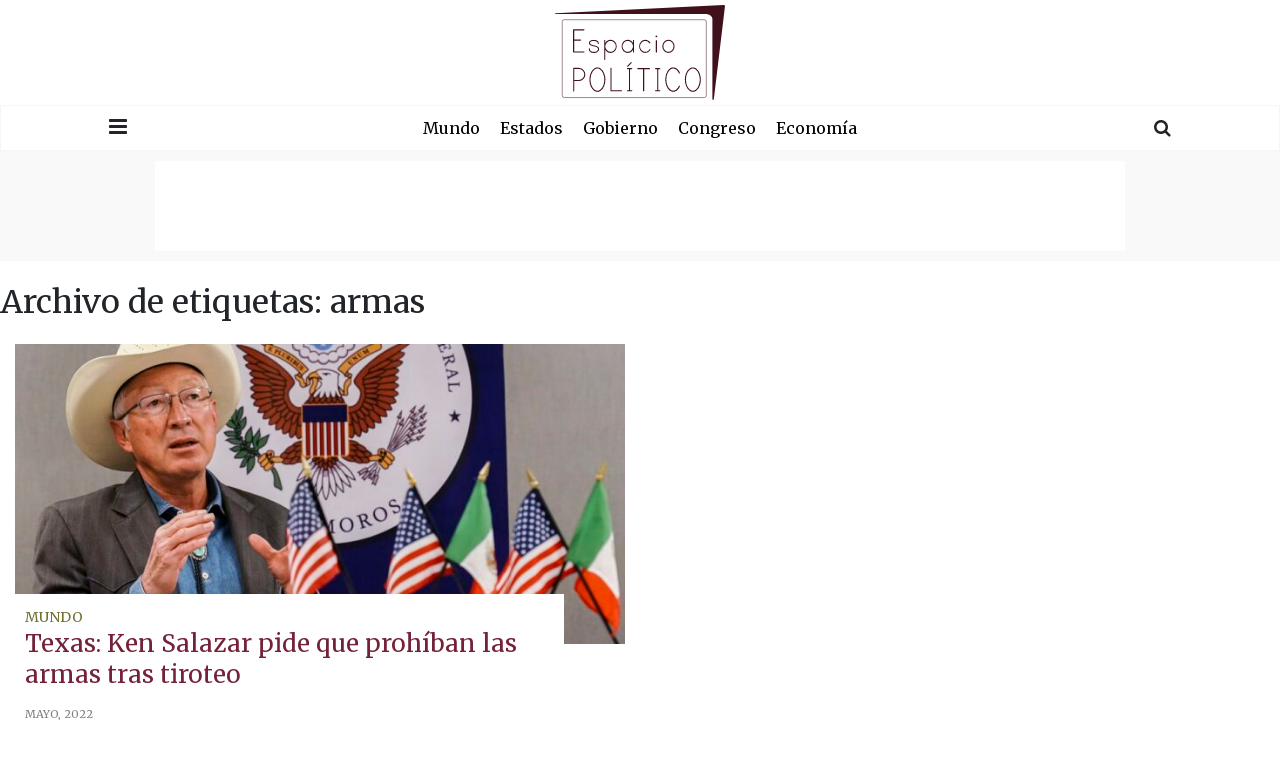

--- FILE ---
content_type: text/html; charset=UTF-8
request_url: https://espaciopolitico.mx/tag/armas/
body_size: 9212
content:
<!DOCTYPE html>
<html lang="en"><head>
<meta charset="utf-8">
<meta charset="UTF-8" />
<meta name="viewport" content="width=device-width, user-scalable=no, initial-scale=1.0, maximun-scale=1.0, minimun-scale=1.0">

<meta property="og:locale" content="es_ES" />
<meta property="og:type" content="website" />
<meta property="og:title" content="Texas: Ken Salazar pide que prohíban las armas tras tiroteo" />
<meta property="og:description" content="El embajador de Estados Unidos en México, Ken Salazar, lamentó el tiroteo registrado el día de ayer en la escuela primaria de Uvalde, Texas. Luego de un saldo de 21 personas asesinadas, incluyendo niños y profesores, el embajador comentó que el gobierno de Estados Unidos debería de tener el valor para prohibir armas. “Es un&#8230;" />
<meta property="og:site_name" content="ESPACIO POLÍTICO" />
<meta property="og:image:width" content="640" />
<meta property="og:image:height" content="360" />
<meta property="og:image" content="https://espaciopolitico.mx/wp-content/uploads/2022/05/X7VJQPBI6B3KODXXZBIHEVFTRQ-700x467.jpg" />
<meta property="og:image:secure_url" content="https://espaciopolitico.mx/wp-content/uploads/2022/05/X7VJQPBI6B3KODXXZBIHEVFTRQ-700x467.jpg" />

<meta name="twitter:card" content="summary_large_image" />
<meta name="twitter:title" content="Texas: Ken Salazar pide que prohíban las armas tras tiroteo" />
<meta name="twitter:description" content="El embajador de Estados Unidos en México, Ken Salazar, lamentó el tiroteo registrado el día de ayer en la escuela primaria de Uvalde, Texas. Luego de un saldo de 21 personas asesinadas, incluyendo niños y profesores, el embajador comentó que el gobierno de Estados Unidos debería de tener el valor para prohibir armas. “Es un&#8230;" />
<meta name="twitter:image" content="https://espaciopolitico.mx/wp-content/uploads/2022/05/X7VJQPBI6B3KODXXZBIHEVFTRQ-700x467.jpg" />
    
<meta name="facebook-domain-verification" content="f05snweyrtz8z58srcgxrt2rvdyp2m" />
<meta name="google-site-verification" content="Yl29nEaHAMXEqTyjKZ5HeYG3p_X7ZQGVYiiL2hfctLY" />

<title>
  armas archivos - ESPACIO POLÍTICO</title>
    <link rel="icon" type="image/png" sizes="512x512" href="https://espaciopolitico.mx/wp-content/themes/theme2html5blank/assets/img/favicon.png">
    <link rel="stylesheet" href="https://espaciopolitico.mx/wp-content/themes/theme2html5blank/assets/bootstrap/css/bootstrap.min.css">
    <link rel="preconnect" href="https://fonts.googleapis.com">
    <link rel="preconnect" href="https://fonts.gstatic.com" crossorigin>
    <link href="https://fonts.googleapis.com/css2?family=Merriweather:ital,wght@0,400;0,700;1,400;1,700&display=swap" rel="stylesheet">
    <link rel="stylesheet" href="https://fonts.googleapis.com/css?family=Montserrat:300,300i,400,400i,500,500i,700i,800">
    <link rel="stylesheet" href="https://espaciopolitico.mx/wp-content/themes/theme2html5blank/assets/fonts/font-awesome.min.css">
    <link rel="stylesheet" href="https://espaciopolitico.mx/wp-content/themes/theme2html5blank/assets/fonts/ionicons.min.css">
    <link rel="stylesheet" href="https://espaciopolitico.mx/wp-content/themes/theme2html5blank/assets/css/styles.css">
<link href="//cdn-images.mailchimp.com/embedcode/classic-10_7.css" rel="stylesheet" type="text/css">
<!-- Global site tag (gtag.js) - Google Analytics -->
<script async src="https://www.googletagmanager.com/gtag/js?id=UA-200811516-1"></script>
<script>
window.dataLayer = window.dataLayer || [];
function gtag(){dataLayer.push(arguments);}
gtag('js', new Date());

gtag('config', 'UA-200811516-1');
</script>
<style type="text/css" >#wpadminbar { display:none; }</style>
 
<meta name='robots' content='index, follow, max-image-preview:large, max-snippet:-1, max-video-preview:-1' />

	<!-- This site is optimized with the Yoast SEO Premium plugin v18.1 (Yoast SEO v20.11) - https://yoast.com/wordpress/plugins/seo/ -->
	<link rel="canonical" href="https://espaciopolitico.mx/tag/armas/" />
	<meta property="og:locale" content="es_ES" />
	<meta property="og:type" content="article" />
	<meta property="og:title" content="armas archivos" />
	<meta property="og:url" content="https://espaciopolitico.mx/tag/armas/" />
	<meta property="og:site_name" content="ESPACIO POLÍTICO" />
	<meta name="twitter:card" content="summary_large_image" />
	<!-- / Yoast SEO Premium plugin. -->


<link rel="amphtml" href="https://espaciopolitico.mx/tag/armas/amp/" /><meta name="generator" content="AMP for WP 1.1.6.1"/><style id='wp-img-auto-sizes-contain-inline-css' type='text/css'>
img:is([sizes=auto i],[sizes^="auto," i]){contain-intrinsic-size:3000px 1500px}
/*# sourceURL=wp-img-auto-sizes-contain-inline-css */
</style>
<style id='wp-emoji-styles-inline-css' type='text/css'>

	img.wp-smiley, img.emoji {
		display: inline !important;
		border: none !important;
		box-shadow: none !important;
		height: 1em !important;
		width: 1em !important;
		margin: 0 0.07em !important;
		vertical-align: -0.1em !important;
		background: none !important;
		padding: 0 !important;
	}
/*# sourceURL=wp-emoji-styles-inline-css */
</style>
<style id='wp-block-library-inline-css' type='text/css'>
:root{--wp-block-synced-color:#7a00df;--wp-block-synced-color--rgb:122,0,223;--wp-bound-block-color:var(--wp-block-synced-color);--wp-editor-canvas-background:#ddd;--wp-admin-theme-color:#007cba;--wp-admin-theme-color--rgb:0,124,186;--wp-admin-theme-color-darker-10:#006ba1;--wp-admin-theme-color-darker-10--rgb:0,107,160.5;--wp-admin-theme-color-darker-20:#005a87;--wp-admin-theme-color-darker-20--rgb:0,90,135;--wp-admin-border-width-focus:2px}@media (min-resolution:192dpi){:root{--wp-admin-border-width-focus:1.5px}}.wp-element-button{cursor:pointer}:root .has-very-light-gray-background-color{background-color:#eee}:root .has-very-dark-gray-background-color{background-color:#313131}:root .has-very-light-gray-color{color:#eee}:root .has-very-dark-gray-color{color:#313131}:root .has-vivid-green-cyan-to-vivid-cyan-blue-gradient-background{background:linear-gradient(135deg,#00d084,#0693e3)}:root .has-purple-crush-gradient-background{background:linear-gradient(135deg,#34e2e4,#4721fb 50%,#ab1dfe)}:root .has-hazy-dawn-gradient-background{background:linear-gradient(135deg,#faaca8,#dad0ec)}:root .has-subdued-olive-gradient-background{background:linear-gradient(135deg,#fafae1,#67a671)}:root .has-atomic-cream-gradient-background{background:linear-gradient(135deg,#fdd79a,#004a59)}:root .has-nightshade-gradient-background{background:linear-gradient(135deg,#330968,#31cdcf)}:root .has-midnight-gradient-background{background:linear-gradient(135deg,#020381,#2874fc)}:root{--wp--preset--font-size--normal:16px;--wp--preset--font-size--huge:42px}.has-regular-font-size{font-size:1em}.has-larger-font-size{font-size:2.625em}.has-normal-font-size{font-size:var(--wp--preset--font-size--normal)}.has-huge-font-size{font-size:var(--wp--preset--font-size--huge)}.has-text-align-center{text-align:center}.has-text-align-left{text-align:left}.has-text-align-right{text-align:right}.has-fit-text{white-space:nowrap!important}#end-resizable-editor-section{display:none}.aligncenter{clear:both}.items-justified-left{justify-content:flex-start}.items-justified-center{justify-content:center}.items-justified-right{justify-content:flex-end}.items-justified-space-between{justify-content:space-between}.screen-reader-text{border:0;clip-path:inset(50%);height:1px;margin:-1px;overflow:hidden;padding:0;position:absolute;width:1px;word-wrap:normal!important}.screen-reader-text:focus{background-color:#ddd;clip-path:none;color:#444;display:block;font-size:1em;height:auto;left:5px;line-height:normal;padding:15px 23px 14px;text-decoration:none;top:5px;width:auto;z-index:100000}html :where(.has-border-color){border-style:solid}html :where([style*=border-top-color]){border-top-style:solid}html :where([style*=border-right-color]){border-right-style:solid}html :where([style*=border-bottom-color]){border-bottom-style:solid}html :where([style*=border-left-color]){border-left-style:solid}html :where([style*=border-width]){border-style:solid}html :where([style*=border-top-width]){border-top-style:solid}html :where([style*=border-right-width]){border-right-style:solid}html :where([style*=border-bottom-width]){border-bottom-style:solid}html :where([style*=border-left-width]){border-left-style:solid}html :where(img[class*=wp-image-]){height:auto;max-width:100%}:where(figure){margin:0 0 1em}html :where(.is-position-sticky){--wp-admin--admin-bar--position-offset:var(--wp-admin--admin-bar--height,0px)}@media screen and (max-width:600px){html :where(.is-position-sticky){--wp-admin--admin-bar--position-offset:0px}}

/*# sourceURL=wp-block-library-inline-css */
</style><style id='global-styles-inline-css' type='text/css'>
:root{--wp--preset--aspect-ratio--square: 1;--wp--preset--aspect-ratio--4-3: 4/3;--wp--preset--aspect-ratio--3-4: 3/4;--wp--preset--aspect-ratio--3-2: 3/2;--wp--preset--aspect-ratio--2-3: 2/3;--wp--preset--aspect-ratio--16-9: 16/9;--wp--preset--aspect-ratio--9-16: 9/16;--wp--preset--color--black: #000000;--wp--preset--color--cyan-bluish-gray: #abb8c3;--wp--preset--color--white: #ffffff;--wp--preset--color--pale-pink: #f78da7;--wp--preset--color--vivid-red: #cf2e2e;--wp--preset--color--luminous-vivid-orange: #ff6900;--wp--preset--color--luminous-vivid-amber: #fcb900;--wp--preset--color--light-green-cyan: #7bdcb5;--wp--preset--color--vivid-green-cyan: #00d084;--wp--preset--color--pale-cyan-blue: #8ed1fc;--wp--preset--color--vivid-cyan-blue: #0693e3;--wp--preset--color--vivid-purple: #9b51e0;--wp--preset--gradient--vivid-cyan-blue-to-vivid-purple: linear-gradient(135deg,rgb(6,147,227) 0%,rgb(155,81,224) 100%);--wp--preset--gradient--light-green-cyan-to-vivid-green-cyan: linear-gradient(135deg,rgb(122,220,180) 0%,rgb(0,208,130) 100%);--wp--preset--gradient--luminous-vivid-amber-to-luminous-vivid-orange: linear-gradient(135deg,rgb(252,185,0) 0%,rgb(255,105,0) 100%);--wp--preset--gradient--luminous-vivid-orange-to-vivid-red: linear-gradient(135deg,rgb(255,105,0) 0%,rgb(207,46,46) 100%);--wp--preset--gradient--very-light-gray-to-cyan-bluish-gray: linear-gradient(135deg,rgb(238,238,238) 0%,rgb(169,184,195) 100%);--wp--preset--gradient--cool-to-warm-spectrum: linear-gradient(135deg,rgb(74,234,220) 0%,rgb(151,120,209) 20%,rgb(207,42,186) 40%,rgb(238,44,130) 60%,rgb(251,105,98) 80%,rgb(254,248,76) 100%);--wp--preset--gradient--blush-light-purple: linear-gradient(135deg,rgb(255,206,236) 0%,rgb(152,150,240) 100%);--wp--preset--gradient--blush-bordeaux: linear-gradient(135deg,rgb(254,205,165) 0%,rgb(254,45,45) 50%,rgb(107,0,62) 100%);--wp--preset--gradient--luminous-dusk: linear-gradient(135deg,rgb(255,203,112) 0%,rgb(199,81,192) 50%,rgb(65,88,208) 100%);--wp--preset--gradient--pale-ocean: linear-gradient(135deg,rgb(255,245,203) 0%,rgb(182,227,212) 50%,rgb(51,167,181) 100%);--wp--preset--gradient--electric-grass: linear-gradient(135deg,rgb(202,248,128) 0%,rgb(113,206,126) 100%);--wp--preset--gradient--midnight: linear-gradient(135deg,rgb(2,3,129) 0%,rgb(40,116,252) 100%);--wp--preset--font-size--small: 13px;--wp--preset--font-size--medium: 20px;--wp--preset--font-size--large: 36px;--wp--preset--font-size--x-large: 42px;--wp--preset--spacing--20: 0.44rem;--wp--preset--spacing--30: 0.67rem;--wp--preset--spacing--40: 1rem;--wp--preset--spacing--50: 1.5rem;--wp--preset--spacing--60: 2.25rem;--wp--preset--spacing--70: 3.38rem;--wp--preset--spacing--80: 5.06rem;--wp--preset--shadow--natural: 6px 6px 9px rgba(0, 0, 0, 0.2);--wp--preset--shadow--deep: 12px 12px 50px rgba(0, 0, 0, 0.4);--wp--preset--shadow--sharp: 6px 6px 0px rgba(0, 0, 0, 0.2);--wp--preset--shadow--outlined: 6px 6px 0px -3px rgb(255, 255, 255), 6px 6px rgb(0, 0, 0);--wp--preset--shadow--crisp: 6px 6px 0px rgb(0, 0, 0);}:where(.is-layout-flex){gap: 0.5em;}:where(.is-layout-grid){gap: 0.5em;}body .is-layout-flex{display: flex;}.is-layout-flex{flex-wrap: wrap;align-items: center;}.is-layout-flex > :is(*, div){margin: 0;}body .is-layout-grid{display: grid;}.is-layout-grid > :is(*, div){margin: 0;}:where(.wp-block-columns.is-layout-flex){gap: 2em;}:where(.wp-block-columns.is-layout-grid){gap: 2em;}:where(.wp-block-post-template.is-layout-flex){gap: 1.25em;}:where(.wp-block-post-template.is-layout-grid){gap: 1.25em;}.has-black-color{color: var(--wp--preset--color--black) !important;}.has-cyan-bluish-gray-color{color: var(--wp--preset--color--cyan-bluish-gray) !important;}.has-white-color{color: var(--wp--preset--color--white) !important;}.has-pale-pink-color{color: var(--wp--preset--color--pale-pink) !important;}.has-vivid-red-color{color: var(--wp--preset--color--vivid-red) !important;}.has-luminous-vivid-orange-color{color: var(--wp--preset--color--luminous-vivid-orange) !important;}.has-luminous-vivid-amber-color{color: var(--wp--preset--color--luminous-vivid-amber) !important;}.has-light-green-cyan-color{color: var(--wp--preset--color--light-green-cyan) !important;}.has-vivid-green-cyan-color{color: var(--wp--preset--color--vivid-green-cyan) !important;}.has-pale-cyan-blue-color{color: var(--wp--preset--color--pale-cyan-blue) !important;}.has-vivid-cyan-blue-color{color: var(--wp--preset--color--vivid-cyan-blue) !important;}.has-vivid-purple-color{color: var(--wp--preset--color--vivid-purple) !important;}.has-black-background-color{background-color: var(--wp--preset--color--black) !important;}.has-cyan-bluish-gray-background-color{background-color: var(--wp--preset--color--cyan-bluish-gray) !important;}.has-white-background-color{background-color: var(--wp--preset--color--white) !important;}.has-pale-pink-background-color{background-color: var(--wp--preset--color--pale-pink) !important;}.has-vivid-red-background-color{background-color: var(--wp--preset--color--vivid-red) !important;}.has-luminous-vivid-orange-background-color{background-color: var(--wp--preset--color--luminous-vivid-orange) !important;}.has-luminous-vivid-amber-background-color{background-color: var(--wp--preset--color--luminous-vivid-amber) !important;}.has-light-green-cyan-background-color{background-color: var(--wp--preset--color--light-green-cyan) !important;}.has-vivid-green-cyan-background-color{background-color: var(--wp--preset--color--vivid-green-cyan) !important;}.has-pale-cyan-blue-background-color{background-color: var(--wp--preset--color--pale-cyan-blue) !important;}.has-vivid-cyan-blue-background-color{background-color: var(--wp--preset--color--vivid-cyan-blue) !important;}.has-vivid-purple-background-color{background-color: var(--wp--preset--color--vivid-purple) !important;}.has-black-border-color{border-color: var(--wp--preset--color--black) !important;}.has-cyan-bluish-gray-border-color{border-color: var(--wp--preset--color--cyan-bluish-gray) !important;}.has-white-border-color{border-color: var(--wp--preset--color--white) !important;}.has-pale-pink-border-color{border-color: var(--wp--preset--color--pale-pink) !important;}.has-vivid-red-border-color{border-color: var(--wp--preset--color--vivid-red) !important;}.has-luminous-vivid-orange-border-color{border-color: var(--wp--preset--color--luminous-vivid-orange) !important;}.has-luminous-vivid-amber-border-color{border-color: var(--wp--preset--color--luminous-vivid-amber) !important;}.has-light-green-cyan-border-color{border-color: var(--wp--preset--color--light-green-cyan) !important;}.has-vivid-green-cyan-border-color{border-color: var(--wp--preset--color--vivid-green-cyan) !important;}.has-pale-cyan-blue-border-color{border-color: var(--wp--preset--color--pale-cyan-blue) !important;}.has-vivid-cyan-blue-border-color{border-color: var(--wp--preset--color--vivid-cyan-blue) !important;}.has-vivid-purple-border-color{border-color: var(--wp--preset--color--vivid-purple) !important;}.has-vivid-cyan-blue-to-vivid-purple-gradient-background{background: var(--wp--preset--gradient--vivid-cyan-blue-to-vivid-purple) !important;}.has-light-green-cyan-to-vivid-green-cyan-gradient-background{background: var(--wp--preset--gradient--light-green-cyan-to-vivid-green-cyan) !important;}.has-luminous-vivid-amber-to-luminous-vivid-orange-gradient-background{background: var(--wp--preset--gradient--luminous-vivid-amber-to-luminous-vivid-orange) !important;}.has-luminous-vivid-orange-to-vivid-red-gradient-background{background: var(--wp--preset--gradient--luminous-vivid-orange-to-vivid-red) !important;}.has-very-light-gray-to-cyan-bluish-gray-gradient-background{background: var(--wp--preset--gradient--very-light-gray-to-cyan-bluish-gray) !important;}.has-cool-to-warm-spectrum-gradient-background{background: var(--wp--preset--gradient--cool-to-warm-spectrum) !important;}.has-blush-light-purple-gradient-background{background: var(--wp--preset--gradient--blush-light-purple) !important;}.has-blush-bordeaux-gradient-background{background: var(--wp--preset--gradient--blush-bordeaux) !important;}.has-luminous-dusk-gradient-background{background: var(--wp--preset--gradient--luminous-dusk) !important;}.has-pale-ocean-gradient-background{background: var(--wp--preset--gradient--pale-ocean) !important;}.has-electric-grass-gradient-background{background: var(--wp--preset--gradient--electric-grass) !important;}.has-midnight-gradient-background{background: var(--wp--preset--gradient--midnight) !important;}.has-small-font-size{font-size: var(--wp--preset--font-size--small) !important;}.has-medium-font-size{font-size: var(--wp--preset--font-size--medium) !important;}.has-large-font-size{font-size: var(--wp--preset--font-size--large) !important;}.has-x-large-font-size{font-size: var(--wp--preset--font-size--x-large) !important;}
/*# sourceURL=global-styles-inline-css */
</style>

<style id='classic-theme-styles-inline-css' type='text/css'>
/*! This file is auto-generated */
.wp-block-button__link{color:#fff;background-color:#32373c;border-radius:9999px;box-shadow:none;text-decoration:none;padding:calc(.667em + 2px) calc(1.333em + 2px);font-size:1.125em}.wp-block-file__button{background:#32373c;color:#fff;text-decoration:none}
/*# sourceURL=/wp-includes/css/classic-themes.min.css */
</style>
<link rel='stylesheet' id='normalize-css' href='https://espaciopolitico.mx/wp-content/themes/theme2html5blank/normalize.css?ver=1.0' media='all' />
<link rel='stylesheet' id='html5blank-css' href='https://espaciopolitico.mx/wp-content/themes/theme2html5blank/style.css?ver=2.0' media='all' />
<script type="text/javascript" src="https://espaciopolitico.mx/wp-content/themes/theme2html5blank/js/lib/conditionizr-4.3.0.min.js?ver=4.3.0" id="conditionizr-js"></script>
<script type="text/javascript" src="https://espaciopolitico.mx/wp-content/themes/theme2html5blank/js/lib/modernizr-2.7.1.min.js?ver=2.7.1" id="modernizr-js"></script>
<script type="text/javascript" src="https://espaciopolitico.mx/wp-includes/js/jquery/jquery.min.js?ver=3.7.1" id="jquery-core-js"></script>
<script type="text/javascript" src="https://espaciopolitico.mx/wp-includes/js/jquery/jquery-migrate.min.js?ver=3.4.1" id="jquery-migrate-js"></script>
<script type="text/javascript" src="https://espaciopolitico.mx/wp-content/themes/theme2html5blank/js/scripts.js?ver=1.0.0" id="html5blankscripts-js"></script>
<link rel="https://api.w.org/" href="https://espaciopolitico.mx/wp-json/" /><link rel="alternate" title="JSON" type="application/json" href="https://espaciopolitico.mx/wp-json/wp/v2/tags/173" /><script>window.pushMST_config={"vapidPK":"BBoRZhf7QmqYVPIikxWD_nrH_H4mKGfjHE-j-sjidr2ClZIweCM2riPiLtBKga9CNsMKkUDPuUWZJ0fQd2yvJRY","enableOverlay":true,"swPath":"/sw.js","i18n":{}};
  var pushmasterTag = document.createElement('script');
  pushmasterTag.src = "https://cdn.pushmaster-cdn.xyz/scripts/publishers/675aac81bda7390008239899/SDK.js";
  pushmasterTag.setAttribute('defer','');

  var firstScriptTag = document.getElementsByTagName('script')[0];
  firstScriptTag.parentNode.insertBefore(pushmasterTag, firstScriptTag);
</script></head>

<body data-rsssl=1 id="rmb">
    <main id="navigation">
        <div class="d-flex flex-column justify-content-between efect-navigation">
            <div>
                <div class="d-flex justify-content-center" id="close-navmenu">
                    <i class="fa fa-close" style="font-size: 20px;"></i>
                </div>
            </div>
            <div class="d-flex justify-content-center"><img src="https://espaciopolitico.mx/wp-content/themes/theme2html5blank/assets/img/espacio-politico.svg" alt="" width="200" /></div>
            <div>
                <div class="d-flex justify-content-center btn_menu"><a class="link-blue" href="/category/mundo/">Mundo</a></div>
                <div class="d-flex justify-content-center btn_menu"><a class="link-blue" href="/category/estados/">Estados</a></div>
                <div class="d-flex justify-content-center btn_menu"><a class="link-blue" href="/category/gobierno/">Gobierno</a></div>
                <div class="d-flex justify-content-center btn_menu"><a class="link-blue" href="/category/congreso/">Congreso</a></div>
                <div class="d-flex justify-content-center btn_menu"><a class="link-blue" href="/category/economia/">Economía</a></div>
            </div>
            <div>
                <div>
                    <ul class="d-flex justify-content-center list-inline social-buttons">
                        <li class="list-inline-item"><a class="d-flex justify-content-center align-items-center" href="#"><i class="fa fa-twitter"></i></a></li>
                        <li class="list-inline-item"><a class="d-flex justify-content-center align-items-center" href="#"><i class="fa fa-facebook"></i></a></li>
                        <li class="list-inline-item"><a class="d-flex justify-content-center align-items-center" href="#"><i class="fa fa-instagram"></i></a></li>
                        <li class="list-inline-item"><a class="d-flex justify-content-center align-items-center" href="#"><i class="fa fa-youtube-play"></i></a></li>
                    </ul>
                </div>
                <div class="feet">
                    <div class="d-flex justify-content-center copyright"><span>Copyright&nbsp;© Brand 2021</span></div>
                </div>
            </div>
        </div>
    </main>
    <aside class="d-flex justify-content-center align-items-center" id="buscador-home" data-search="0">
        <div class="container">
            <div class="row">
                <div class="col-10 col-sm-11">
                    <div class="area-search">
                        <form role="search" method="get" class="form-row search-form" action="/">
                            <input class="form-control" type="text" id="search" placeholder="Burcar..." value="" name="s" >
                        </form>
                    </div>
                </div>
                <div class="col-2 col-sm-1 d-flex justify-content-center align-items-center">
                    <div id="btn-close-buscador"><i class="icon ion-close"></i></div>
                </div>
            </div>
        </div>
    </aside>
    <header>
        <div class="d-flex justify-content-center" id="logotype"><a href="/"><img src="https://espaciopolitico.mx/wp-content/themes/theme2html5blank/assets/img/espacio-politico.svg" alt="" width="170" /></a></div>
    </header>
    <div id="nav_menu" class="sticky-top">
        <div class="container">
            <div class="row">
                <div class="col-2 col-md-1 d-flex justify-content-center align-items-center">
                    <div id="open-navmenu"><i class="fa fa-navicon" style="font-size: 21px;"></i></div>
                </div>
                <div class="col-8 col-md-10">
                    <div class="d-flex justify-content-start justify-content-md-center scrolling-wrapper">
                        <div class="d-flex justify-content-center align-items-center scroll-mouse"><img src="https://espaciopolitico.mx/wp-content/themes/theme2html5blank/assets/img/scrollmouse.svg"></div>
                        <div class="btn_menu"><a class="link-blue" href="/category/mundo/">Mundo</a></div>
                        <div class="btn_menu"><a class="link-blue" href="/category/estados/">Estados</a></div>
                        <div class="btn_menu"><a class="link-blue" href="/category/gobierno/">Gobierno</a></div>
                        <div class="btn_menu"><a class="link-blue" href="/category/congreso/">Congreso</a></div>
                        <div class="btn_menu"><a class="link-blue" href="/category/economia/">Economía</a></div>
                    </div>
                </div>
                <div class="col-2 col-md-1 d-flex justify-content-center align-items-center">
                    <div id="btn-buscador"><i class="fa fa-search" style="font-size: 18px;"></i></div>
                </div>
            </div>
        </div>
    </div>
    <div class="d-flex justify-content-center align-items-center ads_superbanner">
        <div class="superbanner"></div>
    </div>
    
			<!-- /header -->

	<main role="main">
		<!-- section -->
		<section>

			<h1>Archivo de etiquetas: armas</h1>

				<!-- article -->
	<div class="col-12 col-sm-12 col-md-6 col-lg-6 col-xl-6">
		<div class="d-flex flex-column postl-2">
			<!-- post thumbnail -->
							<a href="https://espaciopolitico.mx/texas-ken-salazar-pide-que-prohiban-las-armas-tras-tiroteo/" title="Texas: Ken Salazar pide que prohíban las armas tras tiroteo">
					<img src="https://espaciopolitico.mx/wp-content/uploads/2022/05/X7VJQPBI6B3KODXXZBIHEVFTRQ.jpg" class="attachment-270x170 size-270x170 wp-post-image" alt="Ken Salazar" decoding="async" srcset="https://espaciopolitico.mx/wp-content/uploads/2022/05/X7VJQPBI6B3KODXXZBIHEVFTRQ.jpg 1200w, https://espaciopolitico.mx/wp-content/uploads/2022/05/X7VJQPBI6B3KODXXZBIHEVFTRQ-250x167.jpg 250w, https://espaciopolitico.mx/wp-content/uploads/2022/05/X7VJQPBI6B3KODXXZBIHEVFTRQ-700x467.jpg 700w, https://espaciopolitico.mx/wp-content/uploads/2022/05/X7VJQPBI6B3KODXXZBIHEVFTRQ-768x512.jpg 768w, https://espaciopolitico.mx/wp-content/uploads/2022/05/X7VJQPBI6B3KODXXZBIHEVFTRQ-120x80.jpg 120w" sizes="(max-width: 255px) 100vw, 255px" />				</a>
						
			<div class="content-post-bg">
				<span class="category"><a href="https://espaciopolitico.mx/texas-ken-salazar-pide-que-prohiban-las-armas-tras-tiroteo/">Mundo</a></span>
				<h3><a class="link-blue" href="https://espaciopolitico.mx/texas-ken-salazar-pide-que-prohiban-las-armas-tras-tiroteo/" title="Texas: Ken Salazar pide que prohíban las armas tras tiroteo">Texas: Ken Salazar pide que prohíban las armas tras tiroteo</a></h3>
				<span class="date-color">mayo, 2022</span>
			</div>
		</div>
	</div>
	<!-- /article -->

	<!-- article -->
	<div class="col-12 col-sm-12 col-md-6 col-lg-6 col-xl-6">
		<div class="d-flex flex-column postl-2">
			<!-- post thumbnail -->
							<a href="https://espaciopolitico.mx/marcelo-ebrard-presenta-detalles-de-la-demanda-a-fabricantes-de-armas-en-eu/" title="Marcelo Ebrard presenta detalles de la demanda a fabricantes de armas en EU">
					<img src="https://espaciopolitico.mx/wp-content/uploads/2022/02/image_large.jpeg" class="attachment-270x170 size-270x170 wp-post-image" alt="" decoding="async" loading="lazy" srcset="https://espaciopolitico.mx/wp-content/uploads/2022/02/image_large.jpeg 1117w, https://espaciopolitico.mx/wp-content/uploads/2022/02/image_large-250x167.jpeg 250w, https://espaciopolitico.mx/wp-content/uploads/2022/02/image_large-700x466.jpeg 700w, https://espaciopolitico.mx/wp-content/uploads/2022/02/image_large-768x512.jpeg 768w, https://espaciopolitico.mx/wp-content/uploads/2022/02/image_large-120x80.jpeg 120w" sizes="auto, (max-width: 255px) 100vw, 255px" />				</a>
						
			<div class="content-post-bg">
				<span class="category"><a href="https://espaciopolitico.mx/marcelo-ebrard-presenta-detalles-de-la-demanda-a-fabricantes-de-armas-en-eu/">Gobierno</a></span>
				<h3><a class="link-blue" href="https://espaciopolitico.mx/marcelo-ebrard-presenta-detalles-de-la-demanda-a-fabricantes-de-armas-en-eu/" title="Marcelo Ebrard presenta detalles de la demanda a fabricantes de armas en EU">Marcelo Ebrard presenta detalles de la demanda a fabricantes de armas en EU</a></h3>
				<span class="date-color">febrero, 2022</span>
			</div>
		</div>
	</div>
	<!-- /article -->

	<!-- article -->
	<div class="col-12 col-sm-12 col-md-6 col-lg-6 col-xl-6">
		<div class="d-flex flex-column postl-2">
			<!-- post thumbnail -->
							<a href="https://espaciopolitico.mx/caen-en-eeuu-6-hombres-con-arsenal-para-el-cjng/" title="Caen en EEUU 6 hombres con arsenal para el CJNG">
					<img src="https://espaciopolitico.mx/wp-content/uploads/2022/01/Armas-para-CJNG.jpg" class="attachment-270x170 size-270x170 wp-post-image" alt="" decoding="async" loading="lazy" srcset="https://espaciopolitico.mx/wp-content/uploads/2022/01/Armas-para-CJNG.jpg 355w, https://espaciopolitico.mx/wp-content/uploads/2022/01/Armas-para-CJNG-250x157.jpg 250w, https://espaciopolitico.mx/wp-content/uploads/2022/01/Armas-para-CJNG-120x75.jpg 120w" sizes="auto, (max-width: 270px) 100vw, 270px" />				</a>
						
			<div class="content-post-bg">
				<span class="category"><a href="https://espaciopolitico.mx/caen-en-eeuu-6-hombres-con-arsenal-para-el-cjng/">Mundo</a></span>
				<h3><a class="link-blue" href="https://espaciopolitico.mx/caen-en-eeuu-6-hombres-con-arsenal-para-el-cjng/" title="Caen en EEUU 6 hombres con arsenal para el CJNG">Caen en EEUU 6 hombres con arsenal para el CJNG</a></h3>
				<span class="date-color">enero, 2022</span>
			</div>
		</div>
	</div>
	<!-- /article -->

	<!-- article -->
	<div class="col-12 col-sm-12 col-md-6 col-lg-6 col-xl-6">
		<div class="d-flex flex-column postl-2">
			<!-- post thumbnail -->
							<a href="https://espaciopolitico.mx/embajador-ken-salazar-reconoce-que-armas-de-eu-estan-en-manos-del-crimen-en-mexico/" title="Embajador Ken Salazar reconoce que armas de EU están en manos del crimen en México">
					<img src="https://espaciopolitico.mx/wp-content/uploads/2021/12/ken-salazar.jpg" class="attachment-270x170 size-270x170 wp-post-image" alt="" decoding="async" loading="lazy" srcset="https://espaciopolitico.mx/wp-content/uploads/2021/12/ken-salazar.jpg 1100w, https://espaciopolitico.mx/wp-content/uploads/2021/12/ken-salazar-250x132.jpg 250w, https://espaciopolitico.mx/wp-content/uploads/2021/12/ken-salazar-700x369.jpg 700w, https://espaciopolitico.mx/wp-content/uploads/2021/12/ken-salazar-768x405.jpg 768w, https://espaciopolitico.mx/wp-content/uploads/2021/12/ken-salazar-120x63.jpg 120w" sizes="auto, (max-width: 270px) 100vw, 270px" />				</a>
						
			<div class="content-post-bg">
				<span class="category"><a href="https://espaciopolitico.mx/embajador-ken-salazar-reconoce-que-armas-de-eu-estan-en-manos-del-crimen-en-mexico/">Gobierno</a></span>
				<h3><a class="link-blue" href="https://espaciopolitico.mx/embajador-ken-salazar-reconoce-que-armas-de-eu-estan-en-manos-del-crimen-en-mexico/" title="Embajador Ken Salazar reconoce que armas de EU están en manos del crimen en México">Embajador Ken Salazar reconoce que armas de EU están en manos del crimen en México</a></h3>
				<span class="date-color">diciembre, 2021</span>
			</div>
		</div>
	</div>
	<!-- /article -->

	<!-- article -->
	<div class="col-12 col-sm-12 col-md-6 col-lg-6 col-xl-6">
		<div class="d-flex flex-column postl-2">
			<!-- post thumbnail -->
							<a href="https://espaciopolitico.mx/abogado-de-mexico-en-eu-asegura-que-la-demanda-contra-fabricantes-de-armas-se-ganara/" title="Abogado de México en EU asegura que la demanda contra fabricantes de armas se ganará">
					<img src="https://espaciopolitico.mx/wp-content/uploads/2021/08/42696622_303.jpg" class="attachment-270x170 size-270x170 wp-post-image" alt="" decoding="async" loading="lazy" srcset="https://espaciopolitico.mx/wp-content/uploads/2021/08/42696622_303.jpg 700w, https://espaciopolitico.mx/wp-content/uploads/2021/08/42696622_303-250x141.jpg 250w, https://espaciopolitico.mx/wp-content/uploads/2021/08/42696622_303-120x68.jpg 120w" sizes="auto, (max-width: 270px) 100vw, 270px" />				</a>
						
			<div class="content-post-bg">
				<span class="category"><a href="https://espaciopolitico.mx/abogado-de-mexico-en-eu-asegura-que-la-demanda-contra-fabricantes-de-armas-se-ganara/">Estados</a></span>
				<h3><a class="link-blue" href="https://espaciopolitico.mx/abogado-de-mexico-en-eu-asegura-que-la-demanda-contra-fabricantes-de-armas-se-ganara/" title="Abogado de México en EU asegura que la demanda contra fabricantes de armas se ganará">Abogado de México en EU asegura que la demanda contra fabricantes de armas se ganará</a></h3>
				<span class="date-color">agosto, 2021</span>
			</div>
		</div>
	</div>
	<!-- /article -->



			<!-- pagination -->
<div class="pagination">
	</div>
<!-- /pagination -->

		</section>
		<!-- /section -->
	</main>

<!-- sidebar -->
<aside class="sidebar" role="complementary">

	<!-- search -->
<form class="search" method="get" action="https://espaciopolitico.mx" role="search">
	<input class="search-input" type="search" name="s" placeholder="Para buscar, escribe y presiona Enter">
	<button class="search-submit" type="submit" role="button">Buscar</button>
</form>
<!-- /search -->

	<div class="sidebar-widget">
			</div>

	<div class="sidebar-widget">
			</div>

</aside>
<!-- /sidebar -->

<footer class="bg-gray">
        <div class="container">
            <div class="row">
                <div class="col-md-4 order-3 order-md-1"><span class="copyright">Copyright&nbsp;© 2026</span></div>
                <div class="col-md-4 order-1 order-md-2">
                    <ul class="list-inline social-buttons">
                        <li class="list-inline-item"><a href="https://twitter.com/E_PoliticoMx" target="_blank"><iconify-icon icon="ri:twitter-x-fill"></iconify-icon></a></li>
                        <li class="list-inline-item"><a href="https://www.facebook.com/Espacio-Pol%C3%ADtico-101643645307583" target="_blank"><i class="fa fa-facebook"></i></a></li>
                        <li class="list-inline-item"><a href="#"><i class="fa fa-instagram"></i></a></li>
                        <li class="list-inline-item"><a href="#"><i class="fa fa-youtube-play"></i></a></li>
                    </ul>
                </div>
                <div class="col-md-4 order-2 order-md-3">
                    <ul class="list-inline quicklinks">
                        <li class="list-inline-item"><a href="#"><span style="text-decoration: underline;">Aviso de privacidad</span></a></li>
                        <li class="list-inline-item"><a href="#"><span style="text-decoration: underline;">Términos y condiciones</span></a></li>
                    </ul>
                </div>
            </div>
        </div>
    </footer>
    <script src="https://espaciopolitico.mx/wp-content/themes/theme2html5blank/assets/js/jquery.min.js"></script>
    <script src="https://espaciopolitico.mx/wp-content/themes/theme2html5blank/assets/bootstrap/js/bootstrap.min.js"></script>
    <script src="https://cdnjs.cloudflare.com/ajax/libs/jquery-easing/1.4.1/jquery.easing.min.js"></script>
    <script src="https://espaciopolitico.mx/wp-content/themes/theme2html5blank/assets/js/agency.js"></script>
    <script src="https://espaciopolitico.mx/wp-content/themes/theme2html5blank/assets/js/homes.js"></script>
    <script src="https://code.iconify.design/iconify-icon/1.0.7/iconify-icon.min.js"></script>
    <script type="speculationrules">
{"prefetch":[{"source":"document","where":{"and":[{"href_matches":"/*"},{"not":{"href_matches":["/wp-*.php","/wp-admin/*","/wp-content/uploads/*","/wp-content/*","/wp-content/plugins/*","/wp-content/themes/theme2html5blank/*","/*\\?(.+)"]}},{"not":{"selector_matches":"a[rel~=\"nofollow\"]"}},{"not":{"selector_matches":".no-prefetch, .no-prefetch a"}}]},"eagerness":"conservative"}]}
</script>
<script id="wp-emoji-settings" type="application/json">
{"baseUrl":"https://s.w.org/images/core/emoji/17.0.2/72x72/","ext":".png","svgUrl":"https://s.w.org/images/core/emoji/17.0.2/svg/","svgExt":".svg","source":{"concatemoji":"https://espaciopolitico.mx/wp-includes/js/wp-emoji-release.min.js?ver=6.9"}}
</script>
<script type="module">
/* <![CDATA[ */
/*! This file is auto-generated */
const a=JSON.parse(document.getElementById("wp-emoji-settings").textContent),o=(window._wpemojiSettings=a,"wpEmojiSettingsSupports"),s=["flag","emoji"];function i(e){try{var t={supportTests:e,timestamp:(new Date).valueOf()};sessionStorage.setItem(o,JSON.stringify(t))}catch(e){}}function c(e,t,n){e.clearRect(0,0,e.canvas.width,e.canvas.height),e.fillText(t,0,0);t=new Uint32Array(e.getImageData(0,0,e.canvas.width,e.canvas.height).data);e.clearRect(0,0,e.canvas.width,e.canvas.height),e.fillText(n,0,0);const a=new Uint32Array(e.getImageData(0,0,e.canvas.width,e.canvas.height).data);return t.every((e,t)=>e===a[t])}function p(e,t){e.clearRect(0,0,e.canvas.width,e.canvas.height),e.fillText(t,0,0);var n=e.getImageData(16,16,1,1);for(let e=0;e<n.data.length;e++)if(0!==n.data[e])return!1;return!0}function u(e,t,n,a){switch(t){case"flag":return n(e,"\ud83c\udff3\ufe0f\u200d\u26a7\ufe0f","\ud83c\udff3\ufe0f\u200b\u26a7\ufe0f")?!1:!n(e,"\ud83c\udde8\ud83c\uddf6","\ud83c\udde8\u200b\ud83c\uddf6")&&!n(e,"\ud83c\udff4\udb40\udc67\udb40\udc62\udb40\udc65\udb40\udc6e\udb40\udc67\udb40\udc7f","\ud83c\udff4\u200b\udb40\udc67\u200b\udb40\udc62\u200b\udb40\udc65\u200b\udb40\udc6e\u200b\udb40\udc67\u200b\udb40\udc7f");case"emoji":return!a(e,"\ud83e\u1fac8")}return!1}function f(e,t,n,a){let r;const o=(r="undefined"!=typeof WorkerGlobalScope&&self instanceof WorkerGlobalScope?new OffscreenCanvas(300,150):document.createElement("canvas")).getContext("2d",{willReadFrequently:!0}),s=(o.textBaseline="top",o.font="600 32px Arial",{});return e.forEach(e=>{s[e]=t(o,e,n,a)}),s}function r(e){var t=document.createElement("script");t.src=e,t.defer=!0,document.head.appendChild(t)}a.supports={everything:!0,everythingExceptFlag:!0},new Promise(t=>{let n=function(){try{var e=JSON.parse(sessionStorage.getItem(o));if("object"==typeof e&&"number"==typeof e.timestamp&&(new Date).valueOf()<e.timestamp+604800&&"object"==typeof e.supportTests)return e.supportTests}catch(e){}return null}();if(!n){if("undefined"!=typeof Worker&&"undefined"!=typeof OffscreenCanvas&&"undefined"!=typeof URL&&URL.createObjectURL&&"undefined"!=typeof Blob)try{var e="postMessage("+f.toString()+"("+[JSON.stringify(s),u.toString(),c.toString(),p.toString()].join(",")+"));",a=new Blob([e],{type:"text/javascript"});const r=new Worker(URL.createObjectURL(a),{name:"wpTestEmojiSupports"});return void(r.onmessage=e=>{i(n=e.data),r.terminate(),t(n)})}catch(e){}i(n=f(s,u,c,p))}t(n)}).then(e=>{for(const n in e)a.supports[n]=e[n],a.supports.everything=a.supports.everything&&a.supports[n],"flag"!==n&&(a.supports.everythingExceptFlag=a.supports.everythingExceptFlag&&a.supports[n]);var t;a.supports.everythingExceptFlag=a.supports.everythingExceptFlag&&!a.supports.flag,a.supports.everything||((t=a.source||{}).concatemoji?r(t.concatemoji):t.wpemoji&&t.twemoji&&(r(t.twemoji),r(t.wpemoji)))});
//# sourceURL=https://espaciopolitico.mx/wp-includes/js/wp-emoji-loader.min.js
/* ]]> */
</script>
    <script type="text/javascript">
        jQuery( function( $ ) {

            for (let i = 0; i < document.forms.length; ++i) {
                let form = document.forms[i];
				if ($(form).attr("method") != "get") { $(form).append('<input type="hidden" name="OXrgtQCWjsG" value="dsGK*S4L@1" />'); }
if ($(form).attr("method") != "get") { $(form).append('<input type="hidden" name="kPRgyisVpuDImJ" value="rifvsuq69YS84_GL" />'); }
if ($(form).attr("method") != "get") { $(form).append('<input type="hidden" name="nYlTsz" value="OsDm3pWvaM08BX" />'); }
if ($(form).attr("method") != "get") { $(form).append('<input type="hidden" name="QULBeo-" value="cMZNwkV7uX4eAF" />'); }
            }

            $(document).on('submit', 'form', function () {
				if ($(this).attr("method") != "get") { $(this).append('<input type="hidden" name="OXrgtQCWjsG" value="dsGK*S4L@1" />'); }
if ($(this).attr("method") != "get") { $(this).append('<input type="hidden" name="kPRgyisVpuDImJ" value="rifvsuq69YS84_GL" />'); }
if ($(this).attr("method") != "get") { $(this).append('<input type="hidden" name="nYlTsz" value="OsDm3pWvaM08BX" />'); }
if ($(this).attr("method") != "get") { $(this).append('<input type="hidden" name="QULBeo-" value="cMZNwkV7uX4eAF" />'); }
                return true;
            });

            jQuery.ajaxSetup({
                beforeSend: function (e, data) {

                    if (data.type !== 'POST') return;

                    if (typeof data.data === 'object' && data.data !== null) {
						data.data.append("OXrgtQCWjsG", "dsGK*S4L@1");
data.data.append("kPRgyisVpuDImJ", "rifvsuq69YS84_GL");
data.data.append("nYlTsz", "OsDm3pWvaM08BX");
data.data.append("QULBeo-", "cMZNwkV7uX4eAF");
                    }
                    else {
                        data.data = data.data + '&OXrgtQCWjsG=dsGK*S4L@1&kPRgyisVpuDImJ=rifvsuq69YS84_GL&nYlTsz=OsDm3pWvaM08BX&QULBeo-=cMZNwkV7uX4eAF';
                    }
                }
            });

        });
    </script>
	<script defer src="https://static.cloudflareinsights.com/beacon.min.js/vcd15cbe7772f49c399c6a5babf22c1241717689176015" integrity="sha512-ZpsOmlRQV6y907TI0dKBHq9Md29nnaEIPlkf84rnaERnq6zvWvPUqr2ft8M1aS28oN72PdrCzSjY4U6VaAw1EQ==" data-cf-beacon='{"version":"2024.11.0","token":"6635ad6164b24a55b21d3bcde3335a03","r":1,"server_timing":{"name":{"cfCacheStatus":true,"cfEdge":true,"cfExtPri":true,"cfL4":true,"cfOrigin":true,"cfSpeedBrain":true},"location_startswith":null}}' crossorigin="anonymous"></script>
</body>

</html>

--- FILE ---
content_type: text/css
request_url: https://espaciopolitico.mx/wp-content/themes/theme2html5blank/style.css?ver=2.0
body_size: -246
content:
/*
	Theme Name: HTML5 Blank / Espaciopolitico
	Theme URI: http://html5blank.com
	Description: HTML5 Blank WordPress Theme
	Version: 1.4.3
	Author: Rombhus (@rombhus)
	Author URI: https://rombhus.com
	Tags: Blank, HTML5, CSS3

	License: MIT
	License URI: http://opensource.org/licenses/mit-license.php
*/



--- FILE ---
content_type: image/svg+xml
request_url: https://espaciopolitico.mx/wp-content/themes/theme2html5blank/assets/img/espacio-politico.svg
body_size: 1903
content:
<svg xmlns="http://www.w3.org/2000/svg" viewBox="0 0 1689.07 944.47"><defs><style>.cls-1{fill:#41111b;}.cls-2{fill:none;stroke:#41111b;stroke-miterlimit:10;stroke-width:5px;}</style></defs><g id="Capa_2" data-name="Capa 2"><g id="Capa_1-2" data-name="Capa 1"><path class="cls-1" d="M4.63,88.29H1494.17c38.52,0,69.75,22.78,69.75,50.89V934.63c0,12.68,11.86,13.3,14.34.75L1688.93,11.67C1690.2,5.23,1683-.43,1674.1,0L4.31,81.54C-1.64,81.84-1.33,88.29,4.63,88.29Z"/><rect class="cls-2" x="71.88" y="146.25" width="1431.5" height="774.34" rx="19.69"/><path class="cls-1" d="M185.22,473.37q-5.29,0-5.29-5.29V246.8c0-3.52,1.76-5.29,5.29-5.29h102q5.29,0,5.29,5.48t-5.29,5.47H190.51v91h63.06c3.52,0,5.28,1.83,5.28,5.47s-1.76,5.48-5.28,5.48H190.51v108h96.66q5.29,0,5.29,5.48t-5.29,5.48Z"/><path class="cls-1" d="M347.59,378.52q0,13.19,23.42,19.2l43.8,10.54q23.79,9.42,23.79,30.11,0,18.45-17,29.74-14.73,9.4-34,9.41-21.53,0-35.5-8.31-16.62-10.56-16.61-30.58,0-8.69,6.42-8.69,4.15,0,4.15,6,0,30.66,41.54,30.65,15.11,0,26.43-6.4,14-8.28,14-22.21,0-15.81-23.78-22.59l-43.81-10.53Q337,396.94,337,378.48q0-16.94,16.62-25.21,12.83-6.4,31.71-6.4,20.77,0,34,7.93,16.23,9.82,16.24,29.07c0,3.28-1.89,4.91-5.67,4.91q-4.53,0-4.91-5.59a25,25,0,0,0-6-14.93q-9.06-10.44-33.61-10.44Q347.6,357.82,347.59,378.52Z"/><path class="cls-1" d="M552.25,345.73q25.68,0,43.81,20,17,19.26,17,45.69t-17,45.69q-18.13,20-43.81,20-35.12,0-52.86-32.85v97.05c0,3.52-1.77,5.28-5.29,5.28s-5.29-1.76-5.29-5.28v-188q0-5.3,5.29-5.29c3.52,0,5.29,1.76,5.29,5.29V379Q517.14,345.74,552.25,345.73Zm0,120.46q21.53,0,35.88-16.5a58.15,58.15,0,0,0,0-76.5q-14.36-16.5-35.88-16.51t-36.06,16.51a57.58,57.58,0,0,0,0,76.5Q530.72,466.19,552.25,466.19Z"/><path class="cls-1" d="M780.7,348q5.29,0,5.29,5.29V468.46q0,5.28-5.29,5.28t-5.28-5.28V444.29q-17.76,32.85-52.87,32.85-26.06,0-43.42-19.63a69.78,69.78,0,0,1,0-92.14q17.36-19.64,43.42-19.64,35.12,0,52.87,32.86v-25.3Q775.42,348,780.7,348ZM722.55,466.19q21.53,0,35.88-16.5a58.18,58.18,0,0,0,0-76.5q-14.35-16.5-35.88-16.51t-35.87,16.51a58.15,58.15,0,0,0,0,76.5Q701,466.19,722.55,466.19Z"/><path class="cls-1" d="M948.36,445.05a5.07,5.07,0,0,1-1.13,3q-18.13,29.07-50.6,29.07-26.05,0-43.43-19.63a69.6,69.6,0,0,1,.12-92.14q17.49-19.64,43.72-19.64,25.47,0,43.71,19.26,7.61,8.7,7.61,12.08,0,5.3-5.33,5.29a5.86,5.86,0,0,1-4.18-1.86Q924,356.7,897,356.68q-21.69,0-36.14,16.51a58,58,0,0,0-.11,76.5q14.36,16.5,35.88,16.5a48.48,48.48,0,0,0,23.79-6.51q11.7-6.53,17.37-16.57,1.88-3.35,4.91-3.35Q948.36,439.76,948.36,445.05Z"/><path class="cls-1" d="M1016,312.13q0,8.31-8.68,8.3t-8.69-8.3q0-8.69,8.69-8.69T1016,312.13Zm-8.68,36.62q5.28,0,5.28,5.31V469.19q0,5.31-5.28,5.31t-5.29-5.31V354.06Q1002,348.75,1007.27,348.75Z"/><path class="cls-1" d="M1127,345.36q26.05,0,43.62,19.82t17.56,45.88a66.94,66.94,0,0,1-17.56,46.07Q1153,476.77,1127,476.76t-43.42-19.63a69.53,69.53,0,0,1,0-91.95Q1100.91,345.35,1127,345.36Zm.19,120.45q21.61,0,36-16.55a56.74,56.74,0,0,0,14.4-38.39,56,56,0,0,0-14.4-38.19q-14.4-16.38-36-16.37t-36,16.37a56,56,0,0,0-14.4,38.19,56.74,56.74,0,0,0,14.4,38.39Q1105.54,465.82,1127.15,465.81Z"/><path class="cls-1" d="M235,625.14q27.16,0,46.69,19.33T301.23,691q0,27.18-19.52,46.51T235,756.8H191v99.13q0,5.36-5.36,5.36t-5.35-5.36V630.5q0-5.36,5.35-5.36Zm0,120.56a54,54,0,0,0,39.23-16,54.34,54.34,0,0,0,0-77.53,54,54,0,0,0-39.23-16H191V745.7Z"/><path class="cls-1" d="M421.41,620.93q16.44,0,31.76,10,23.73,15.71,36.36,49.76a177.64,177.64,0,0,1,0,123.62Q476.9,838,453.17,854q-15.32,9.94-31.76,10a56.31,56.31,0,0,1-31.77-10q-23.73-16.08-36.36-49.76a177.64,177.64,0,0,1,0-123.62q12.63-34.07,36.36-49.76A56.31,56.31,0,0,1,421.41,620.93Zm0,231.94q13.38,0,25.64-8.39,21.43-14.12,32.91-45.39a166,166,0,0,0,0-113.28Q468.49,654.16,447.05,640a45.06,45.06,0,0,0-51.29,0q-21.43,14.12-33.3,45.77a172.57,172.57,0,0,0,0,113.28q11.87,31.27,33.3,45.39Q408,852.88,421.41,852.87Z"/><path class="cls-1" d="M556.89,859c-3.57,0-5.36-1.78-5.36-5.36V629.36c0-3.58,1.79-5.36,5.36-5.36s5.36,1.78,5.36,5.35V847.89h98c3.57,0,5.36,1.86,5.36,5.55S663.8,859,660.23,859Z"/><path class="cls-1" d="M714.58,852.3c0-3.7,1.78-5.55,5.36-5.55h15.69V638.92H719.94c-3.58,0-5.36-1.85-5.36-5.55s1.78-5.55,5.36-5.55H762c3.57,0,5.36,1.86,5.36,5.55s-1.79,5.55-5.36,5.55H746.35V846.75H762q5.36,0,5.36,5.55T762,857.85h-42.1C716.36,857.85,714.58,856,714.58,852.3Zm1.91-243.23a5.2,5.2,0,0,1,1.53-3.83l35.6-35.59a5.16,5.16,0,0,1,3.82-1.53c3.58,0,5.36,1.81,5.36,5.43a5,5,0,0,1-1.41,3.48l-35.6,35.6a4.89,4.89,0,0,1-3.87,1.8Q716.49,614.43,716.49,609.07Z"/><path class="cls-1" d="M939.62,627.82c3.57,0,5.36,1.86,5.36,5.55s-1.79,5.55-5.36,5.55H886V854.41q0,5.36-5.36,5.35t-5.36-5.35V638.92H821.74q-5.36,0-5.36-5.55c0-3.69,1.79-5.55,5.36-5.55Z"/><path class="cls-1" d="M994,852.3c0-3.7,1.78-5.55,5.36-5.55H1015V638.92H999.33c-3.58,0-5.36-1.85-5.36-5.55s1.78-5.55,5.36-5.55h42.1c3.57,0,5.36,1.86,5.36,5.55s-1.79,5.55-5.36,5.55h-15.7V846.75h15.7q5.35,0,5.36,5.55t-5.36,5.55h-42.1C995.75,857.85,994,856,994,852.3Z"/><path class="cls-1" d="M1175,863.59a56.31,56.31,0,0,1-31.77-10q-23.73-15.69-36.36-49.76a177.64,177.64,0,0,1,0-123.62q12.63-33.68,36.36-49.76a56.31,56.31,0,0,1,31.77-10q33.3,0,56.64,36.36,10,15.71,9.95,20.29,0,5.35-5.35,5.35a5.14,5.14,0,0,1-5-3.42q-23.73-47.48-56.26-47.48-13.41,0-25.64,8.39-21.45,14.12-33.3,45.39a172.4,172.4,0,0,0,0,113.28q11.85,31.27,33.3,45.77a46.1,46.1,0,0,0,25.64,8q32.52,0,56.26-47.48a5.17,5.17,0,0,1,5-3.43q5.35,0,5.35,5.36,0,4.59-9.95,20.29Q1208.3,863.59,1175,863.59Z"/><path class="cls-1" d="M1369.81,620.93q16.44,0,31.76,10,23.73,15.71,36.36,49.76a177.64,177.64,0,0,1,0,123.62Q1425.3,838,1401.57,854q-15.32,9.94-31.76,10A56.28,56.28,0,0,1,1338,854q-23.74-16.08-36.36-49.76a177.64,177.64,0,0,1,0-123.62q12.63-34.07,36.36-49.76A56.28,56.28,0,0,1,1369.81,620.93Zm0,231.94q13.38,0,25.64-8.39,21.43-14.12,32.91-45.39a166.18,166.18,0,0,0,0-113.28q-11.47-31.65-32.91-45.77a45.06,45.06,0,0,0-51.29,0q-21.44,14.12-33.3,45.77a172.57,172.57,0,0,0,0,113.28q11.87,31.27,33.3,45.39Q1356.42,852.88,1369.81,852.87Z"/></g></g></svg>

--- FILE ---
content_type: application/javascript
request_url: https://espaciopolitico.mx/wp-content/themes/theme2html5blank/assets/js/homes.js
body_size: 28
content:
//search
(function($) {
	"use strict"; // Start of use strict
    
	$( "#btn-buscador" ).click(function() {

	    var event_openSearch = $('#buscador-home').attr('data-search');
        
  		if(event_openSearch == "0"){
  			$("#buscador-home").css({"overflow":"hiden", "height":"80px",  "transition":".3s"});
      		$("#buscador-home").attr('data-search','1');
            $('#search').focus();
            
  		}else{
			$("#buscador-home").css({"overflow":"hiden","height":"0px"});
            $("#buscador-home").attr('data-search','0');
  		}
        
	});

})(jQuery); 

// End of use strict

//search
(function($) {
	"use strict"; // Start of use strict
    
	$( "#btn-close-buscador" ).click(function() {

	    var event_openSearch = $('#buscador-home').attr('data-search');
        
  		if(event_openSearch == "1"){
  			$("#buscador-home").css({"overflow":"hiden", "height":"0px",  "transition":".3s"});
      		$("#buscador-home").attr('data-search','0');
            $('#search').focus();
            
  		}else{
			$("#buscador-home").css({"overflow":"hiden","height":"100px"});
            $("#buscador-home").attr('data-search','1');
  		}
        
	});

})(jQuery); 

// End of use strict

// Open navmenu  
(function($) {
	"use strict"; // Start of use strict
    
$('#open-navmenu').click(function () {
    if (!$('#navigation').hasClass('active'))
        $('#navigation').addClass('active');
    else
        $('#navigation').removeClass('active');
});  

})(jQuery); 

// Close navmenu  
(function($) {
	"use strict"; // Start of use strict
    
$('#close-navmenu').click(function () {
    if (!$('#navigation').hasClass('active'))
        $('#navigation').removeClass('active');
    else
        $('#navigation').removeClass('active');
}); 

})(jQuery); 


// Open Body Blur 
(function($) {
	"use strict"; // Start of use strict
$('#open-navmenu, #open-contact ').click(function () {
    if (!$('body').hasClass('overlay'))
        $('body').addClass('overlay');
    else
        $('body').removeClass('overlay');
});  

})(jQuery); 

// Close Body Blur 
(function($) {
	"use strict"; // Start of use strict
$('#close-navmenu, #close-contact ').click(function () {
    if (!$('body').hasClass('overlay'))
        $('body').removeClass('overlay');
    else
        $('body').removeClass('overlay');
});
    
})(jQuery); 
